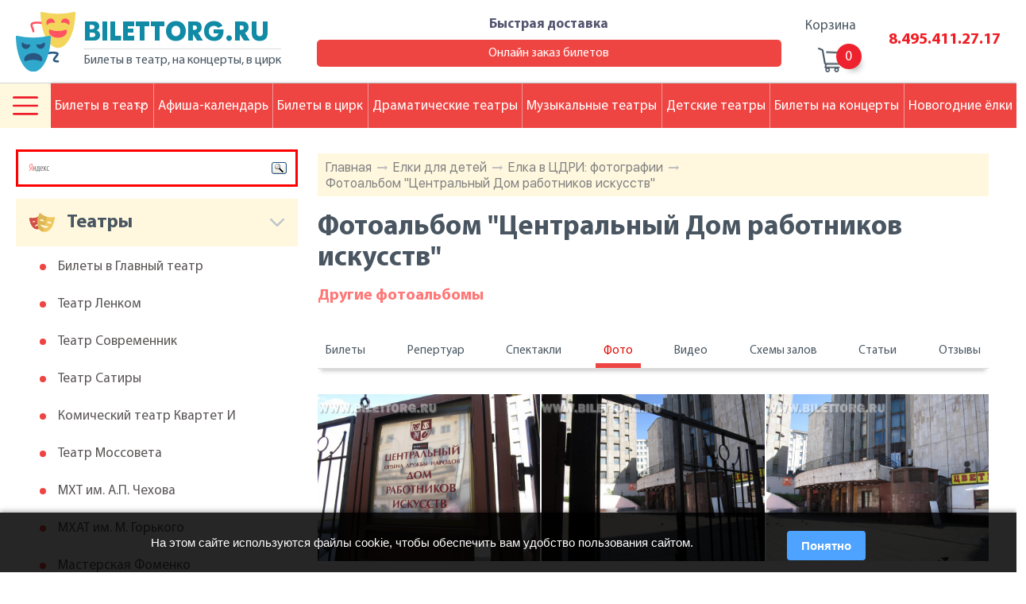

--- FILE ---
content_type: text/html; charset=windows-1251
request_url: https://www.bilettorg.ru/theatre-pics/297/567/
body_size: 6823
content:
<!DOCTYPE html>
<html class="no-js" lang="ru">

    <head>
        <meta charset="windows-1251">
        <meta http-equiv="x-ua-compatible" content="ie=edge">
		<title>Фотоальбом &quot;Центральный Дом работников искусств&quot;</title>
		<meta name="description" content="Фотоальбом &amp;quot;Центральный Дом работников искусств&amp;quot;" />
		<meta name="keywords" content="фотоальбом центральный дом работников искусств" />
        <meta name="viewport" content="width=device-width, initial-scale=1.0">
        <meta content="telephone=no" name="format-detection">
        <meta name="HandheldFriendly" content="true">

        <!--[if (gt IE 9)|!(IE)]><!-->
        <link href="/static/css/main.css?" rel="stylesheet" type="text/css">
        <!--<![endif]-->
        <meta property="og:title" content="Фотоальбом &quot;Центральный Дом работников искусств&quot;">
        <meta property="og:url" content="https://">
        <meta property="og:description" content="Фотоальбом &amp;quot;Центральный Дом работников искусств&amp;quot;">
        <meta property="og:image" content="">
        <meta property="og:image:type" content="image/jpeg">
        <meta property="og:image:width" content="500">
        <meta property="og:image:height" content="300">
        <meta property="twitter:description" content="Фотоальбом &amp;quot;Центральный Дом работников искусств&amp;quot;">
        <link rel="icon" type="image/x-icon" href="/favicon.ico">
        <script>
            (function(H){H.className=H.className.replace(/\bno-js\b/,'js')})(document.documentElement)
        </script>
        <script src="/static/js/separate-js/wow.min.js"></script>
		
        <script src="https://ajax.googleapis.com/ajax/libs/jquery/3.3.1/jquery.min.js"></script>
		<meta name="yandex-verification" content="f31b44eaacb3046f" />
    </head>

    <body class="page">
		
		
        <svg xmlns="http://www.w3.org/2000/svg" style="border: 0 !important; clip: rect(0 0 0 0) !important; height: 1px !important; margin: -1px !important; overflow: hidden !important; padding: 0 !important; position: absolute !important; width: 1px !important;"
        class="root-svg-symbols-element">
            <symbol id="menu-options" viewBox="0 0 512 373.03">
                <title>menu-options</title>
                <path class="cls-1" d="M21.94 113.37h468.12a21.94 21.94 0 1 0 0-43.89H21.94a21.94 21.94 0 1 0 0 43.89zm0 164.57h468.12a21.94 21.94 0 1 0 0-43.89H21.94a21.94 21.94 0 0 0 0 43.89zm0 164.57h468.12a21.94 21.94 0 1 0 0-43.89H21.94a21.94 21.94 0 1 0 0 43.89z"
                transform="translate(0 -69.49)" />
            </symbol>
        </svg>
        <div class="wrapper">
            <div class="content">
                <header class="page-header">
                    <div class="container">
                        <div class="page-header__content">
                            <div class="logotype logotype--header" onclick="location.href='/';" style="cursor:pointer;">
                                <div class="img">
                                    <img src="/static/img/content/theater.svg" alt="Логотип">
                                </div>
                                <div class="text">
                                    <h2>BILETTORG.RU</h2>
                                    <p>Билеты в театр, на концерты, в цирк</p>
                                </div>
                            </div>
                            <div class="information">
                                <div class="address">
                                    <p> <span>Адрес:</span>Москва, Цветной бульвар<br />дом 11, строение 6</p>
                                    <p><span>Время работы:</span>Пн-Пт: с 09.00 до 19.00 | Сб-Вс: с 11.00 до 16.00</p>
                                </div>
                                <div class="delivery"><a href="/delivery/">Быстрая доставка<span></span></a><a href="/order/">Онлайн заказ билетов</a>
                                </div>
                            </div>
                            <div class="basket">
                                <a href="/basket/">
                                    <h2>Корзина</h2>
                                    <div><span id="top-basket"></span>
                                    </div>
                                </a>
                            </div>
                            <div class="telephone"><a href="tel:84954112717">8.495.411.27.17</a><a href="tel:"></a>
                            </div>
                        </div>
                    </div>
                </header>
                <main class="page-content">
                    <div class="page-content__wrap wow fadeIn">
						                        <div class="description">
                            <div class="bread">
                                <ul>
                                    						<li><a href="/">Главная</a><span></span></li>
						<li><a href="/christmas/">Елки для детей</a><span></span></li>
						<li><a href="/theatre-pics/297/">Елка в ЦДРИ: фотографии</a><span></span></li>
						<li><a href="/theatre-pics/297/567/">Фотоальбом &quot;Центральный Дом работников искусств&quot;</a></li>

                                </ul>
                            </div>
                            <div class="title">
                                <h1 class="title__headline">Фотоальбом &quot;Центральный Дом работников искусств&quot;</h1>
                                <p><a href="/theatre-pics/297/">Другие фотоальбомы</a><br><br></p>
                            </div>
                            <div class="description__nav description__nav--dramatic">
                                <ul>
                                    <li><a href="/theatre-page/297/">Билеты</a></li>
                                    <li><a href="/anonces/297/">Репертуар</a></li>
                                    <li><a href="/shows/297/" >Спектакли</a></li>
                                    <li><a class="active" href="/theatre-pics/297/">Фото</a></li>
                                    <li><a href="/theatre-video/297/">Видео</a></li>
                                    <li><a href="/schemes/297/">Схемы залов</a></li>
                                    <li><a href="/recTheatre/297/">Статьи</a></li>
                                    <li><a href="/teatrComShows/297/">Отзывы</a></li>
                               </ul>
                            </div>
                            <div class="slider slider--photo owl-carousel owl-theme reset-owl">

                                <div class="slider-slide">
                                    <a data-fancybox="gallery" href="/photogallery/9643.jpg">
                                        <img src="/photogallery/9643.jpg" alt="Центральный Дом работников искусств (ЦДРИ) фото 1">
                                    </a>
                                </div>

                                <div class="slider-slide">
                                    <a data-fancybox="gallery" href="/photogallery/9644.jpg">
                                        <img src="/photogallery/9644.jpg" alt="Центральный Дом работников искусств (ЦДРИ) фото 2">
                                    </a>
                                </div>

                                <div class="slider-slide">
                                    <a data-fancybox="gallery" href="/photogallery/9645.jpg">
                                        <img src="/photogallery/9645.jpg" alt="Центральный Дом работников искусств (ЦДРИ) фото 3">
                                    </a>
                                </div>

                                <div class="slider-slide">
                                    <a data-fancybox="gallery" href="/photogallery/9646.jpg">
                                        <img src="/photogallery/9646.jpg" alt="Центральный Дом работников искусств (ЦДРИ) фото 4">
                                    </a>
                                </div>

                                <div class="slider-slide">
                                    <a data-fancybox="gallery" href="/photogallery/9647.jpg">
                                        <img src="/photogallery/9647.jpg" alt="Центральный Дом работников искусств (ЦДРИ) фото 5">
                                    </a>
                                </div>

                                <div class="slider-slide">
                                    <a data-fancybox="gallery" href="/photogallery/9648.jpg">
                                        <img src="/photogallery/9648.jpg" alt="Центральный Дом работников искусств (ЦДРИ) фото 6">
                                    </a>
                                </div>

                                <div class="slider-slide">
                                    <a data-fancybox="gallery" href="/photogallery/9649.jpg">
                                        <img src="/photogallery/9649.jpg" alt="Центральный Дом работников искусств (ЦДРИ) фото 7">
                                    </a>
                                </div>

                                <div class="slider-slide">
                                    <a data-fancybox="gallery" href="/photogallery/9650.jpg">
                                        <img src="/photogallery/9650.jpg" alt="Центральный Дом работников искусств (ЦДРИ) фото 8">
                                    </a>
                                </div>

                                <div class="slider-slide">
                                    <a data-fancybox="gallery" href="/photogallery/9651.jpg">
                                        <img src="/photogallery/9651.jpg" alt="Центральный Дом работников искусств (ЦДРИ) фото 9">
                                    </a>
                                </div>

                                <div class="slider-slide">
                                    <a data-fancybox="gallery" href="/photogallery/9652.jpg">
                                        <img src="/photogallery/9652.jpg" alt="Центральный Дом работников искусств (ЦДРИ) фото 10">
                                    </a>
                                </div>

                                <div class="slider-slide">
                                    <a data-fancybox="gallery" href="/photogallery/9653.jpg">
                                        <img src="/photogallery/9653.jpg" alt="Центральный Дом работников искусств (ЦДРИ) фото 11">
                                    </a>
                                </div>

                                <div class="slider-slide">
                                    <a data-fancybox="gallery" href="/photogallery/9654.jpg">
                                        <img src="/photogallery/9654.jpg" alt="Центральный Дом работников искусств (ЦДРИ) фото 12">
                                    </a>
                                </div>

                                <div class="slider-slide">
                                    <a data-fancybox="gallery" href="/photogallery/9655.jpg">
                                        <img src="/photogallery/9655.jpg" alt="Центральный Дом работников искусств (ЦДРИ) фото 13">
                                    </a>
                                </div>

                                <div class="slider-slide">
                                    <a data-fancybox="gallery" href="/photogallery/9656.jpg">
                                        <img src="/photogallery/9656.jpg" alt="Центральный Дом работников искусств (ЦДРИ) фото 14">
                                    </a>
                                </div>

                                <div class="slider-slide">
                                    <a data-fancybox="gallery" href="/photogallery/9657.jpg">
                                        <img src="/photogallery/9657.jpg" alt="Центральный Дом работников искусств (ЦДРИ) фото 15">
                                    </a>
                                </div>

                                <div class="slider-slide">
                                    <a data-fancybox="gallery" href="/photogallery/9658.jpg">
                                        <img src="/photogallery/9658.jpg" alt="Центральный Дом работников искусств (ЦДРИ) фото 16">
                                    </a>
                                </div>

                                <div class="slider-slide">
                                    <a data-fancybox="gallery" href="/photogallery/9659.jpg">
                                        <img src="/photogallery/9659.jpg" alt="Центральный Дом работников искусств (ЦДРИ) фото 17">
                                    </a>
                                </div>

                            </div>
                            <div class="share share--photo">
                                <div class="lin"><a href="/theatre-page/297/">Билеты -  Елка в ЦДРИ</a>
                                </div>
                            </div>
                        </div>



                        <aside class="aside">
                            <!--<div class="calendar"></div>-->
							
<div style="border: 3px solid red; padding:5px !important; margin: 0px 0 15px 0 !important;" class="ya-site-form ya-site-form_inited_no" onclick="return {'bg': 'transparent', 'publicname': 'Yandex Site Search #1969217', 'target': '_self', 'language': 'ru', 'suggest': true, 'tld': 'ru', 'site_suggest': true, 'action': '//www.bilettorg.ru/search/', 'webopt': false, 'fontsize': 12, 'arrow': false, 'fg': '#000000', 'searchid': '1969217', 'logo': 'rb', 'websearch': false, 'type': 3}"><form action="//yandex.ru/sitesearch" method="get" target="_self"><input type="hidden" name="searchid" value="1969217" /><input type="hidden" name="l10n" value="ru" /><input type="hidden" name="reqenc" value="" /><input type="text" name="text" value="" /><input type="submit" value="Найти" /></form></div><style type="text/css">.ya-page_js_yes .ya-site-form_inited_no { display: none; }</style><script type="text/javascript">(function(w,d,c){var s=d.createElement('script'),h=d.getElementsByTagName('script')[0],e=d.documentElement;(' '+e.className+' ').indexOf(' ya-page_js_yes ')===-1&&(e.className+=' ya-page_js_yes');s.type='text/javascript';s.async=true;s.charset='utf-8';s.src=(d.location.protocol==='https:'?'https:':'http:')+'//site.yandex.net/v2.0/js/all.js';h.parentNode.insertBefore(s,h);(w[c]||(w[c]=[])).push(function(){Ya.Site.Form.init()})})(window,document,'yandex_site_callbacks');</script>


                            <div id="teatr-menu">

                            <h2 class="">Театры</h2>
                            <ul>
                                <li><a href="/theatre-page/106/">Билеты в Главный театр</a>
                                </li>
                                <li><a href="/theatre-page/31/">Театр Ленком</a>
                                </li>
                                <li><a href="/theatre-page/69/">Театр Современник</a>
                                </li>
                                <li><a href="/theatre-page/68/">Театр Сатиры</a>
                                </li>
                                <li><a href="/theatre-page/24/">Комический театр Квартет И</a>
                                </li>
                                <li><a href="/theatre-page/40/">Театр Моссовета</a>
                                </li>
                                <li><a href="/theatre-page/43/">МХТ им. А.П. Чехова</a>
                                </li>
                                <li><a href="/theatre-page/42/">МХАТ им. М. Горького</a>
                                </li>
                                <li><a href="/theatre-page/85/">Мастерская Фоменко</a>
                                </li>
                                <li><a href="/theatre-page/50/">Театр Наций</a>
                                </li>
                                <li><a href="/theatre-page/48/">Театр на Таганке</a>
                                </li>
                                <li><a href="/theatre-page/95/">Эстрады театр</a>
                                </li>
                                <li><a href="/theatre-page/9/">Театр Вахтангова</a>
                                </li>
                                <li><a href="/theatre-page/34/">Театр Маяковского</a>
                                </li>
                                <li><a href="/theatre-page/67/">Театр Сатирикон</a>
                                </li>
                                <li><a href="/theatre-page/119/">Оперетта Московская</a>
                                </li>
                                <li><a href="/theatre-page/33/">Малый театр</a>
                                </li>
                                <li><a href="/theatre-page/22/">Калягина п/р театр (Et Cetera)</a>
                                </li>
                                <li><a href="/theatre-page/114/">Музыкальный театр им. К.С. Станиславского и Вл.И. Немировича-Данченко</a>
                                </li>
                                <li><a href="/theatre-page/39/">Молодежный Российский театр</a>
                                </li>
                                <li><a href="/theatre-page/44/">Театр на Малой Бронной</a>
                                </li>
                                <li><a href="/theatre-page/62/">Театр Пушкина</a>
                                </li>
                                <li><a href="/theatre-page/276/">Театр Пушкина (филиал)</a>
                                </li>
                                <li><a href="/theatre-page/64/">Театр Российской Армии</a>
                                </li>	
                            </ul>
                            <h2 class="">Цирки</h2>
                            <ul>
                                <li><a href="/theatre-page/185/">Цирк Братьев Запашных</a>
                                </li>
                                <li><a href="/theatre-page/132/">Цирк на Цветном бульваре</a>
                                </li>
                                <li><a href="/theatre-page/133/">Цирк на Вернадского</a>
                                </li>
                                <li><a href="/theatre-page/327/">Дельфинарий</a>
                                </li>
                                <li><a href="/theatre-page/284/">Цирк Дю Солей</a>
                                </li>	
                            </ul>
                            <h2 class="">Концертные залы</h2>
                            <ul>
                                <li><a href="/theatre-page/124/">Дом музыки</a>
                                </li>
                                <li><a href="/theatre-page/128/">Чайковского им. концертный зал</a>
                                </li>
                                <li><a href="/theatre-page/140/">Билеты в Олимпийский</a>
                                </li>
                                <li><a href="/theatre-page/113/">Кремлевский дворец</a>
                                </li>	
                            </ul>
                            <h2 class="">Детские театры</h2>
                            <ul>
                                <li><a href="/theatre-page/145/">Театр кошек Куклачева</a>
                                </li>
                                <li><a href="/theatre-page/187/">Уголок дедушки Дурова</a>
                                </li>
                                <li><a href="/theatre-page/120/">Сац им. детский музыкальный театр</a>
                                </li>
                                <li><a href="/theatre-page/56/">Образцова театр кукол</a>
                                </li>
                                <li><a href="/theatre-page/97/">Волшебная лампа детский театр</a>
                                </li>
                                <li><a href="/theatre-page/100/">Клоунады театр Терезы Дуровой</a>
                                </li>
                                <li><a href="/theatre-page/101/">Марионеток детский театр</a>
                                </li>	
                            </ul>
                            <h2 class="">Клубы</h2>
                            <ul>
                                <li><a href="/theatre-page/331/">Клуб 16 тонн</a>
                                </li>
                                <li><a href="/theatre-page/332/">Клуб Б2</a>
                                </li>
                                <li><a href="/theatre-page/370/">Клуб Volta (Вольта)</a>
                                </li>
                                <li><a href="/theatre-page/374/">Клуб Союз Композиторов</a>
                                </li>
                                <li><a href="/theatre-page/368/">Клуб Правда</a>
                                </li>
                                <li><a href="/theatre-page/373/">Известия Холл</a>
                                </li>	
                            </ul>
</div>
<script type="text/javascript">
    var obb=$("#teatr-menu").children("h2");
    var ind=1;
    $(obb).each(function (index) { 
        ind++;
        $(obb[index]).addClass("--"+ind);
    });
</script>
                        </aside>
                    </div>
                    <nav>
                        <div class="navigaton navigaton--header navigaton--fixed navigaton--mobile-close">
                            <div class="navigaton__row">
                                <button type="button">
                                    <svg class="icon" width="512px" height="373.03px">
                                        <use xlink:href="#menu-options"></use>
                                    </svg>

                                </button>


                                <ul class="nav-list">
                                    <li><a class="tick">Билеты в театр</a><span></span>
                                    </li>
                                    <li><a href="/afisha/">Афиша-календарь</a>
                                    </li>
                                    <li><a href="/circus/">Билеты в цирк</a>
                                    </li>
                                    <li><a href="/common/">Драматические театры</a>
                                    </li>
                                    <li><a href="/music/">Музыкальные театры</a>
                                    </li>
                                    <li><a href="/child/">Детские театры</a>
                                    </li>
                                    <li><a href="/concert-anonces/">Билеты на концерты</a>
                                    </li>
                                    <li><a href="/christmas/">Новогодние ёлки</a>
                                    </li>
                                </ul>




                            </div>
                            <div class="navigaton__submenu navigaton__submenu--close hamb">
								<ul>
									<li><span></span><a href="/about-our-company/">О компании</a></li>
									<li><span></span><a href="/novost/">Новости</a></li>
									<li><span></span><a href="/articles/">Статьи</a></li>
									<li><span></span><a href="/auditoriums/">Схемы залов театров</a></li>
									<li><span></span><a href="/addresses/">Адреса театров</a></li>
									<li><span></span><a href="/photoalbum/">Фото театров</a></li>
									<li><span></span><a href="/reviews/">Рецензии</a></li>
									<li><span></span><a href="/comments/">Отзывы</a></li>
                                </ul>
                                <ul>
									<li><span></span><a href="/videocomments/">Видео-отзывы</a></li>
									<li><span></span><a href="/order/">Заказ онлайн</a></li>
									<li><span></span><a href="/directors/">Режиссеры</a></li>
									<li><span></span><a href="/well-known-actors/">Актеры</a></li>
									<li><span></span><a href="/actors-from-the-past/">Актеры прошлых лет</a></li>
									<li><span></span><a href="/composers/">Композиторы</a></li>
									<li><span></span><a href="/playwrights/">Драматурги</a></li>
									<li><span></span><a href="/plays/">Пьесы</a></li>
                                </ul>
                                <!--<ul>
									<li><span></span><a href="/performers/">Исполнители</a></li>
								</ul>-->

                            </div>
                            <div class="navigaton__submenu navigaton__submenu--close ticket">
                                <h2>Популярные театры:</h2>
                                <ul class="list1">
                                    <li><span></span><a href="/theatre-page/106/">Главный театр</a>
                                    </li>
                                    <li><span></span><a href="/theatre-page/43/">МХАТ им. Чехова</a>
                                    </li>
                                    <li><span></span><a href="/theatre-page/48/">Театр на Таганке</a>
                                    </li>
                                </ul>
                                <ul class="list2">
                                    <li><span></span><a href="/theatre-page/50/">Театр Наций</a>
                                    </li>
                                    <li><span></span><a href="/theatre-page/79/">Театр Табакова</a>
                                    </li>
                                    <li><span></span><a href="/theatre-page/42/">МХАТ им. Горького</a>
                                    </li>
                                </ul>
                            </div>
                        </div>
                    </nav>
                </main>
            </div>
            <footer class="page-footer">
                <div class="footer-content">
                    <div class="top">
                        <div class="navigaton navigaton--footer">

                                <ul class="nav-list">
                                    <li><a class="tick">Билеты в театр</a><span></span>
                                    </li>
                                    <li><a href="/afisha/">Афиша-календарь</a>
                                    </li>
                                    <li><a href="/circus/">Билеты в цирк</a>
                                    </li>
                                    <li><a href="/common/">Драматические театры</a>
                                    </li>
                                    <li><a href="/music/">Музыкальные театры</a>
                                    </li>
                                    <li><a href="/child/">Детские театры</a>
                                    </li>
                                    <li><a href="/concert-anonces/">Билеты на концерты</a>
                                    </li>
                                    <li><a href="/christmas/">Новогодние ёлки</a>
                                    </li>
                                </ul>



                        </div>
                    </div>
                    <div class="foot-content">
                        <div class="container">
                            <div class="middle">
                                <div class="left">
                                    <div class="img-wrap">
                                        <div class="img">
                                            <img src="/static/img/content/theater.svg" alt="">
                                        </div>
                                        <div class="text">
                                            <h2>BILETTORG.RU</h2>
                                            <p>Билеты в театр, на концерты, в цирк</p>
                                            
                                        </div>
                                    </div>
                                    <div class="info">
                                        <div>
                                            <h2>Адрес:</h2>
                                            <p>,</p>
                                        </div>
                                        <p></p>
                                        <h2>Время работы:</h2>
                                        <p>Пн-Пт: с 09.00 до 19.00 | Сб-Вс: с 11.00 до 16.00</p>
										<a class="tel1" href="tel:84954112717">8.495.411.27.17</a>
										<a class="tel2" href="tel:"></a>
										<br>
										<a class="tel1" href="/guarantee/">Гарантии</a>
										<a class="tel1" href="/public-offer/">Публичная оферта</a>
										<a class="tel1" href="/personal-data/">Политика обработки <br>персональных данных</a>
                                    </div>
                                </div>
                                <div class="right">
                                    <ul class="list-top">
                                        <li>Выбор места</li>
                                        <li>Информация</li>
                                        <li>Сервисы</li>
                                        <li>О проекте</li>
                                    </ul>
                                    <div class="row">
                                        <ul>
                                            <li><a href="/common/">Драматические театры</a>
                                            </li>
                                            <li><a href="/music/">Музыкальные театры</a>
                                            </li>
                                            <li><a href="/circus/">Цирки</a>
                                            </li>
                                            <li><a href="/child/">Детские театры</a>
                                            </li>
                                            <li><a href="/club/">Клубы</a>
                                            </li>
                                            <li><a href="/concert/">Концертные залы</a>
                                            </li>
                                        </ul>
                                        <ul>
                                            <li><a href="/novost/">Новости</a>
                                            </li>
                                            <li><a href="/articles/">Статьи</a>
                                            </li>
                                            <li><a href="/auditoriums/">Схемы залов театров</a>
                                            </li>
                                            <li><a href="/addresses/">Адреса театров</a>
                                            </li>
                                            <li><a href="/photoalbum/">Фото театров</a>
                                            </li>
                                            <li><a href="/reviews/">Рецензии</a>
                                            </li>
                                            <li><a href="/comments/">Отзывы</a>
                                            </li>
                                        </ul>
                                        <ul>
                                            <li><a href="/afisha/">Афиша-календарь</a>
                                            </li>
                                            <li><a href="/order/">Заказ онлайн</a>
                                            </li>
                                            <li><a href="/payment-ways/">Способы оплаты</a>
                                            </li>
                                        </ul>
                                        <ul>
                                            <!--<li><a href="/public-offer/">Публичная оферта</a>
                                            </li>
                                            <li><a href="/guarantee/">Гарантии</a>
                                            </li>-->
                                            <li><a href="/vacancies/">Вакансии</a>
                                            </li>
                                            <li><a href="/contact/">Контакты</a>
                                            </li>
                                        </ul>
                                    </div>

                                </div>
                            </div>
                            <div class="bottom">
								<span class="metrika">
<!-- Yandex.Metrika informer --> <a href="https://metrika.yandex.ru/stat/?id=12299233&amp;from=informer" target="_blank" rel="nofollow"><img src="https://informer.yandex.ru/informer/12299233/3_1_FFFFFFFF_EFEFEFFF_0_pageviews" style="width:88px; height:31px; border:0;" alt="Яндекс.Метрика" title="Яндекс.Метрика: данные за сегодня (просмотры, визиты и уникальные посетители)" class="ym-advanced-informer" data-cid="12299233" data-lang="ru" /></a> <!-- /Yandex.Metrika informer --> <!-- Yandex.Metrika counter --> <script type="text/javascript" > (function (d, w, c) { (w[c] = w[c] || []).push(function() { try { w.yaCounter12299233 = new Ya.Metrika({ id:12299233, clickmap:true, trackLinks:true, accurateTrackBounce:true, webvisor:true }); } catch(e) { } }); var n = d.getElementsByTagName("script")[0], s = d.createElement("script"), f = function () { n.parentNode.insertBefore(s, n); }; s.type = "text/javascript"; s.async = true; s.src = "https://mc.yandex.ru/metrika/watch.js"; if (w.opera == "[object Opera]") { d.addEventListener("DOMContentLoaded", f, false); } else { f(); } })(document, window, "yandex_metrika_callbacks"); </script> <noscript><div><img src="https://mc.yandex.ru/watch/12299233" style="position:absolute; left:-9999px;" alt="" /></div></noscript> <!-- /Yandex.Metrika counter -->
								</span>
                                <p class="copyright">© 2010-2026 BILETTORG</p>
                                <!--<a href="#">
                                    <p>Создание и продвижение сайтов</p><span></span>
                                </a>-->
                            </div>
                        </div>
                    </div>
                </div>
            </footer>
        </div>

        <form id="forder" method="post" action="/order/"><input id="worder" name="worder" value="" type="hidden" /></form>
        
        <script src="/static/js/separate-js/owl.carousel.min.js"></script>
        <script src="/static/js/separate-js/jquery-ui.js"></script>
        <script src="/static/js/separate-js/jquery.fancybox.js"></script>
        <script src="/static/js/main.js"></script>
        <script type="text/javascript">
		function basketCheck(){
		    $.ajax({
		    url: "/ajax/basket.php",
		    cache: false,
		    success: function(html){
		    $("#top-basket").html(html);
		    }
		    });
		}
		basketCheck();
	</script>
    
    
    
	
		<!-- COOKIE NOTICE -->
		<div id="cookieNotice" style="
		  position: fixed;
		  bottom: 0;
		  left: 0;
		  right: 0;
		  background: rgba(0,0,0,0.85);
		  color: #fff;
		  padding: 15px 20px;
		  font-size: 15px;
		  line-height: 1.4;
		  display: none;
		  z-index: 9999;
		  box-shadow: 0 -2px 6px rgba(0,0,0,0.3);
		">
		  <div style="max-width: 900px; margin: auto; display: flex; flex-wrap: wrap; align-items: center; justify-content: space-between;">
			<div style="flex:1; min-width:220px; margin-right:15px;">
			  На этом сайте используются файлы cookie, чтобы обеспечить вам удобство пользования сайтом.
			  <!--<a href="/privacy" style="color:#4da3ff; text-decoration:underline;">Подробнее</a>-->
			</div>
			<button id="cookieAccept" style="
			  background:#4da3ff;
			  color:#fff;
			  border:none;
			  border-radius:4px;
			  padding:8px 18px;
			  cursor:pointer;
			  font-weight:bold;
			  margin-top:8px;
			">Понятно</button>
		  </div>
		</div>

		<script>
		(function(){
		  // Проверяем, было ли принято соглашение ранее
		  if(!localStorage.getItem('cookieAccepted')){
			document.getElementById('cookieNotice').style.display = 'block';
		  }

		  document.getElementById('cookieAccept').onclick = function(){
			localStorage.setItem('cookieAccepted','1');
			document.getElementById('cookieNotice').style.display = 'none';
		  };
		})();
		</script>

	
	
    </body>

</html>

--- FILE ---
content_type: image/svg+xml
request_url: https://www.bilettorg.ru/static/img/content/singing.svg
body_size: 1055
content:
<svg id="Capa_1" data-name="Capa 1" xmlns="http://www.w3.org/2000/svg" viewBox="0 0 510.99 511.98"><defs><style>.cls-1{fill:#ff5a5f}.cls-2{fill:#464141}.cls-3{fill:#d49b00}.cls-4{fill:#c78b00}.cls-5{fill:#f5c850}.cls-6{fill:#ebb410}.cls-7{fill:#e3a600}.cls-8{fill:#ffeb50}.cls-9{fill:#cd2d23}.cls-10{fill:#006941}.cls-11{fill:#f7d139}.cls-12{fill:#be1e14}.cls-13{fill:#005a37}</style></defs><title>singing</title><path class="cls-1" d="M511.48 259.19C511.48 397.91 399.23 512 258.7 512 118.52 512 5.91 398.26 5.91 259.19 5.91 119.58 119.08 6.4 258.7 6.4c139.87 0 252.78 113.42 252.78 252.79z" transform="translate(-.49)"/><path class="cls-2" d="M511.43 263.83q-.14 9-.94 17.84l-91.69 45a47.89 47.89 0 0 0-22 63.6 63.37 63.37 0 0 1-32.44 85.85l-20.81 8.79a63.34 63.34 0 0 1-81.5-30.42l-10.37-21.09 14-6.89 10.37 21.09a47.79 47.79 0 0 0 61.42 22.93l20.81-8.79A47.75 47.75 0 0 0 382.74 397a63.53 63.53 0 0 1 29.18-84.37z" transform="translate(-.49)"/><path class="cls-3" d="M280.61 430.21L255.37 443a21.13 21.13 0 0 1-28.37-9.35l-13.81-27.31 63-31.84L290 401.81a21.13 21.13 0 0 1-9.39 28.4z" transform="translate(-.49)"/><path class="cls-4" d="M281.16 429.93l-28.24 14.29a18.37 18.37 0 0 1-24.69-8.1l-15.06-29.77 28.25-14.29 15.06 29.77a18.37 18.37 0 0 0 24.68 8.1z" transform="translate(-.49)"/><circle class="cls-5" cx="91.51" cy="88.63" r="88.63"/><path class="cls-6" d="M145.49 159.31a89.69 89.69 0 0 1-13.49 8.4A88.62 88.62 0 1 1 52 9.54a89.77 89.77 0 0 1 14.77-5.89 88.65 88.65 0 0 0 78.73 155.66z" transform="translate(-.49)"/><path class="cls-6" d="M291 403.42l-63.43 32.08a6.58 6.58 0 0 1-8.73-2.68l-142.38-257 94.92-48L294 394.79a6.58 6.58 0 0 1-3 8.63z" transform="translate(-.49)"/><path class="cls-7" d="M255.86 421.21l-28.24 14.29a6.59 6.59 0 0 1-8.74-2.68l-142.38-257 28.25-14.29 142.38 257a6.59 6.59 0 0 0 8.73 2.68z" transform="translate(-.49)"/><path class="cls-8" d="M176.21 60.25l-157 79.38a10.82 10.82 0 0 1-14.54-4.77l-2.57-5.08a10.82 10.82 0 0 1 4.77-14.54l157-79.38a10.82 10.82 0 0 1 14.54 4.77l2.59 5.08a10.82 10.82 0 0 1-4.79 14.54z" transform="translate(-.49)"/><circle class="cls-9" cx="145.85" cy="196.06" r="10.37"/><circle class="cls-10" cx="159.46" cy="222.97" r="10.37"/><path class="cls-11" d="M46.24 126L18 140.26a9.4 9.4 0 0 1-12.64-4.14l-3.85-7.61a9.41 9.41 0 0 1 4.15-12.65l28.24-14.28a9.41 9.41 0 0 0-4.14 12.64l3.85 7.61A9.4 9.4 0 0 0 46.24 126z" transform="translate(-.49)"/><circle class="cls-9" cx="145.85" cy="196.06" r="10.37"/><circle class="cls-10" cx="159.46" cy="222.97" r="10.37"/><path class="cls-12" d="M153.69 203.39a10.37 10.37 0 1 1-8.89-17.58 10.37 10.37 0 0 0 8.89 17.58z" transform="translate(-.49)"/><path class="cls-13" d="M167.3 230.3a10.37 10.37 0 1 1-8.89-17.58 10.37 10.37 0 0 0 8.89 17.58z" transform="translate(-.49)"/></svg>

--- FILE ---
content_type: image/svg+xml
request_url: https://www.bilettorg.ru/static/img/content/bouncy-castle.svg
body_size: 1143
content:
<svg id="Capa_1" data-name="Capa 1" xmlns="http://www.w3.org/2000/svg" viewBox="0 0 512 511.9"><defs><style>.cls-1{fill:#fcbf29}.cls-2{fill:#fea832}.cls-3{fill:#1de8f1}.cls-4{fill:#1bd9de}.cls-5{fill:#fd4e26}.cls-6{fill:#e61e14}.cls-7{fill:#fedb41}.cls-8{fill:#e5e5e5}.cls-9{fill:#b8c7d5}.cls-10{fill:#15b7be}.cls-11{fill:#5c697c}.cls-12{fill:#4b5868}</style></defs><title>bouncy-castle</title><path class="cls-1" d="M395.62 45.47a340.2 340.2 0 0 0-281.23 0l28.69 56c69.83-35.24 154-35.24 223.85 0z" transform="translate(0 -.05)"/><path class="cls-2" d="M256 75.09a248.57 248.57 0 0 1 110.93 26.42l28.69-56A338.47 338.47 0 0 0 256 15.06v60z" transform="translate(0 -.05)"/><path class="cls-3" d="M366.92 116.51a15 15 0 0 1-6.75-1.61 234.32 234.32 0 0 0-210.34 0 15 15 0 0 1-13.51-26.78 264.43 264.43 0 0 1 237.37 0 15 15 0 0 1-6.77 28.39z" transform="translate(0 -.05)"/><path class="cls-4" d="M256 90a233.44 233.44 0 0 1 104.17 24.9 15 15 0 0 0 13.51-26.78A263.45 263.45 0 0 0 256 60v30z" transform="translate(0 -.05)"/><path class="cls-5" d="M114.39 60.47a15 15 0 0 1-6.24-28.64 355.19 355.19 0 0 1 293.7 0 15 15 0 1 1-12.47 27.28 323 323 0 0 0-268.76 0 15 15 0 0 1-6.23 1.36z" transform="translate(0 -.05)"/><path class="cls-6" d="M256 29.84a323.12 323.12 0 0 1 133.38 29.27 15 15 0 1 0 12.47-27.28A355.64 355.64 0 0 0 256 .06v29.78z" transform="translate(0 -.05)"/><path class="cls-7" d="M390.97 209.96v61.98l-23.69 30H150.02l-29.99-30v-61.98h270.94z"/><path class="cls-1" d="M367.28 301.94H256v-91.98h134.97v61.98l-23.69 30z"/><path class="cls-8" d="M120.03 271.94h270.95v89.98H120.03z"/><path class="cls-9" d="M256 271.94h134.97v89.98H256z"/><path class="cls-5" d="M466 120h-90a14.85 14.85 0 0 0-15 15v212a14.85 14.85 0 0 0 15 15h90a14.85 14.85 0 0 0 15-15V135a14.85 14.85 0 0 0-15-15z" transform="translate(0 -.05)"/><path class="cls-6" d="M481 135v212a14.85 14.85 0 0 1-15 15h-45V120h45a14.85 14.85 0 0 1 15 15z" transform="translate(0 -.05)"/><path class="cls-7" d="M509.55 126.93l-76-120c-2.7-4.5-7.8-6.6-12.6-6.6s-9.9 2.1-12.6 6.6l-75 120a14.78 14.78 0 0 0-.6 15.3A15.26 15.26 0 0 0 346 150h151a15.26 15.26 0 0 0 13.2-7.8 14.78 14.78 0 0 0-.65-15.27z" transform="translate(0 -.05)"/><path class="cls-2" d="M510.15 142.22A15.26 15.26 0 0 1 497 150h-76V.35c4.8 0 9.9 2.1 12.6 6.6l76 120a14.78 14.78 0 0 1 .55 15.27z" transform="translate(0 -.05)"/><path class="cls-5" d="M135 120H45a14.85 14.85 0 0 0-15 15v212a14.85 14.85 0 0 0 15 15h90a14.85 14.85 0 0 0 15-15V135a14.85 14.85 0 0 0-15-15z" transform="translate(0 -.05)"/><path class="cls-6" d="M150 135v212a14.85 14.85 0 0 1-15 15H90V120h45a14.85 14.85 0 0 1 15 15z" transform="translate(0 -.05)"/><path class="cls-3" d="M436 332H331l-15 30-15-30h-91l-15 30-15-30H75a75 75 0 1 0 0 150h361a75 75 0 0 0 0-150z" transform="translate(0 -.05)"/><path class="cls-10" d="M510.95 407a75 75 0 0 1-75 75H256V332h45l15 30 15-30h105a75 75 0 0 1 74.95 75z" transform="translate(0 -.05)"/><path class="cls-11" d="M331 377a14.85 14.85 0 0 1-15 15H195a15 15 0 0 1 0-30h121a14.85 14.85 0 0 1 15 15zm0 60a14.85 14.85 0 0 1-15 15H195a15 15 0 0 1 0-30h121a14.85 14.85 0 0 1 15 15z" transform="translate(0 -.05)"/><path class="cls-7" d="M177.62 126.93l-75-120c-2.7-4.5-7.8-6.6-12.6-6.6s-9.9 2.1-12.6 6.6l-75 120a14.78 14.78 0 0 0-.6 15.3A15.26 15.26 0 0 0 15 150h150a15.26 15.26 0 0 0 13.2-7.8 14.78 14.78 0 0 0-.58-15.27z" transform="translate(0 -.05)"/><path class="cls-2" d="M178.21 142.22A15.26 15.26 0 0 1 165 150H90V.35c4.8 0 9.9 2.1 12.6 6.6l75 120a14.78 14.78 0 0 1 .61 15.27z" transform="translate(0 -.05)"/><path class="cls-11" d="M180 332v165a15 15 0 1 0 30 0V332z" transform="translate(0 -.05)"/><path class="cls-12" d="M301 332v165a15 15 0 0 0 30 0V332z" transform="translate(0 -.05)"/><path class="cls-12" d="M331 437a14.85 14.85 0 0 1-15 15h-60v-30h60a14.85 14.85 0 0 1 15 15zm-15-45h-60v-30h60a15 15 0 1 1 0 30z" transform="translate(0 -.05)"/></svg>